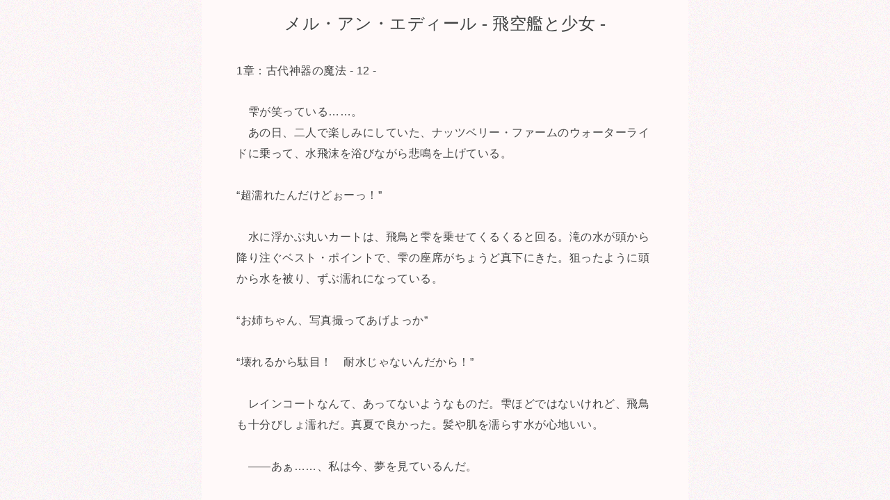

--- FILE ---
content_type: text/html; charset=UTF-8
request_url: https://sea-shell.pink/detail.php?c=meru&p=1_12
body_size: 4341
content:

<!DOCTYPE HTML>
<html>
<head>
    <title>メル・アン・エディール - 飛空艦と少女 -｜1_12</title>
    <meta name="viewport" content="initial-scale=1">
    <link rel="shortcut icon" type="image/x-icon" href="/favicon.ico">
    <meta http-equiv="content-type" content="text/html; charset=utf-8" />
    <meta name="WWWC" content="2016/12/03 19:00" />
    <meta name="description" content="オリジナル小説を掲載する月宮永遠の個人サイトです。お話の傾向は、美形×平凡の溺愛を基本とした、異世界恋愛ファンタジーが多いです。" />
    <meta name="keywords" content="オリジナル小説,異世界トリップ,シェル・ピンク,shell.pink,月宮永遠,つきみやとわ" />
    <meta property="og:locale" content="ja_JP">
    <meta property="og:site_name" content="シェル・ピンク">
    <meta property="og:description" content="オリジナル小説を掲載する月宮永遠の個人サイトです。お話の傾向は、美形×平凡の溺愛を基本とした、異世界恋愛ファンタジーが多いです。">
    <meta property="og:title" content="シェル・ピンク">
    <meta property="og:type" content="website">
    <meta property="og:url" content="https://sea-shell.pink/">
    <meta property="og:image" content="https://sea-shell.pink/img/banner/sea-shell-pink-banner.gif">

    <link rel="stylesheet" href="https://use.fontawesome.com/releases/v5.3.1/css/all.css" integrity="sha384-mzrmE5qonljUremFsqc01SB46JvROS7bZs3IO2EmfFsd15uHvIt+Y8vEf7N7fWAU" crossorigin="anonymous">
<script src="https://ajax.googleapis.com/ajax/libs/jquery/3.3.1/jquery.min.js"></script>
<script src="/js/common.js?1618638009"></script>

<script src="/js/lazyload.js"></script>
<script src="/js/slick.js"></script>
<link rel="stylesheet" type="text/css" href="/css/slick.css">

<script>
    jQuery(function($) {
        $('.lazy').lazyload();
    });
</script>

<script type="text/javascript" src="//cdn.jsdelivr.net/npm/slick-carousel@1.9/slick/slick.min.js"></script>
<link rel="stylesheet" type="text/css" href="//cdn.jsdelivr.net/npm/slick-carousel@1.8.1/slick/slick.css"/>
<link rel="stylesheet" type="text/css" href="//kenwheeler.github.io/slick/slick/slick-theme.css"/>

<script type="text/javascript" src="/js/jquery.fancybox.min.js"></script>
<link rel="stylesheet" type="text/css" href="/css/jquery.fancybox.css">


<link rel="stylesheet" type="text/css" media="all" href="/css/style.css?1747483916"/>


<script>
    $('[data-fancybox]').fancybox();
</script>


<!-- 旧GA:ユニヴァーサルタグ -->
<script>
(function(i,s,o,g,r,a,m){i['GoogleAnalyticsObject']=r;i[r]=i[r]||function(){
(i[r].q=i[r].q||[]).push(arguments)},i[r].l=1*new Date();a=s.createElement(o),
m=s.getElementsByTagName(o)[0];a.async=1;a.src=g;m.parentNode.insertBefore(a,m)
})(window,document,'script','https://www.google-analytics.com/analytics.js','ga');

ga('create', 'UA-56622388-3', 'auto');
ga('send', 'pageview');
</script>

<!-- Google Tag Manager -->
<script>(function(w,d,s,l,i){w[l]=w[l]||[];w[l].push({'gtm.start':
new Date().getTime(),event:'gtm.js'});var f=d.getElementsByTagName(s)[0],
j=d.createElement(s),dl=l!='dataLayer'?'&l='+l:'';j.async=true;j.src=
'https://www.googletagmanager.com/gtm.js?id='+i+dl;f.parentNode.insertBefore(j,f);
})(window,document,'script','dataLayer','GTM-WZM2RS2');</script>
<!-- End Google Tag Manager -->    <link rel="stylesheet" href="/css/txt.css">
</head>
<body>

<div class="container">
    <div id="main">

        <p class="title">メル・アン・エディール - 飛空艦と少女 -</p>
        <p class="subtitle">1章：古代神器の魔法 - 12 -</p>
        
        <!-- ============ ▼ write start ============ -->
        <div class="main-text">


        　雫が笑っている……。<br>
　あの日、二人で楽しみにしていた、ナッツベリー・ファームのウォーターライドに乗って、水飛沫を浴びながら悲鳴を上げている。<br>
<br>
“超濡れたんだけどぉーっ！”<br>
<br>
　水に浮かぶ丸いカートは、飛鳥と雫を乗せてくるくると回る。滝の水が頭から降り注ぐベスト・ポイントで、雫の座席がちょうど真下にきた。狙ったように頭から水を被り、ずぶ濡れになっている。<br>
<br>
“お姉ちゃん、写真撮ってあげよっか”<br>
<br>
“壊れるから駄目！　耐水じゃないんだから！”<br>
<br>
　レインコートなんて、あってないようなものだ。雫ほどではないけれど、飛鳥も十分びしょ濡れだ。真夏で良かった。髪や肌を濡らす水が心地いい。<br>
<br>
　――あぁ……、私は今、夢を見ているんだ。<br>
<br>
　これが夢だと判る。現実に、雫がいるわけがない。雫は、あの日あの事故で、死んでしまったのだから……。<br>
　夢の中で会いに来てくれた。一緒に乗ろうって、約束していたから――。<br>
<br>
“靴脱いでおけば良かったー、びしょびしょだよ”<br>
<br>
“私サンダルだから平気ー”<br>
<br>
　雫が勝ち誇ったように笑う。飛鳥も笑っている。夢だと判っていても、楽しくて仕方がない。いつまでも水飛沫を浴びていたいのに、終わりが近づいている。<br>
<br>
“もう一回乗ろうよ！”<br>
<br>
　雫が笑う。大賛成だ。何度でも乗りたい。ずっと乗っていたい。けれど、とうとうスタート地点に着いて、カートから降りた。<br>
　スニーカーはびしょ濡れで、歩く度にカエルの潰れたような音が聞こえる。飛鳥の無様な恰好を見て、雫が笑っている。外で待っていた両親が手を振ると、雫は駆けだした――。<br>
<br>
“濡れたー”<br>
<br>
“待ってよ、お姉ちゃん……”<br>
<br>
<br>
<br>
<br>
　体は目覚めつつあるが、離れ難くて、微睡にしがみつくように手を伸ばした。ずっと夢を見ていたい。いつまでも……。<br>
<br>
「ン……」<br>
<br>
　はだけたシーツを、体の上に掛け直された。少し肌寒かったので、ちょうどいい……。優しい手つきで頬にかかる髪を払われる。微睡から目覚めた飛鳥は、ルーシーの青い瞳を見て固まった。<br>
<br>
「――っ」<br>
<br>
『****、アスカ』<br>
<br>
“起きた？”<br>
<br>
「ルーシー……」<br>
<br>
　ルーシーはベッドに腰掛けて、飛鳥の髪を撫でている。<br>
　脳が覚醒すると共に、とてつもない落胆に襲われた。あれは夢で、これが現実……、逆なら良かった。これが夢で、さっきまで見ていた、幸せな世界が現実だったら、どんなに……。<br>
　胸が痛い……。<br>
　あっという間に視界が潤んだ。顔を背けた途端に、涙が頬を伝う。背けた頬に、ルーシーの視線を感じた。今は見ないで欲しい。背を向けて手で顔を隠したら、頭を撫でられた。<br>
<br>
『*******……』<br>
<br>
　思考を読むまでもなく、慰めを口にしていることは判る。けれど、その優しさは全てまやかしだ。<br>
　緩慢な動作で起き上がると、ボサボサになっているだろう髪を手櫛で梳いた。寝起きを見られるのは、かなり恥ずかしい。<br>
　いくら子供と思っているからって、寝起きに会いに来ないで欲しい。パジャマ姿だし、ブラもつけていないのに……。厚い生地だから透けてはいないけれど、意識したら急に恥ずかしくなってきた。<br>
<br>
『******……』<br>
<br>
“どうして泣いた？　夢？”<br>
<br>
「お早うございます……」<br>
<br>
　寝起きの顔を見られたくなくて、俯いたままお辞儀したら、大きな手で優しく頭を撫でられた。<br>
<br>
“大丈夫？”<br>
<br>
　居心地が悪くて仕方ない。視線を泳がせていると、額に掠めるようなキスをされた。<br>
<br>
「ちょっと！」<br>
<br>
　飛鳥の思考は完全に停止した。ドキドキし過ぎて、口から心臓が飛び出しそうだ。額を押さえる飛鳥を、ルーシーは優しい眼差しで見つめている。<br>
<br>
『**********』<br>
<br>
“案内したいが、平気？　様子を見るか……”<br>
<br>
　どうやら艦内を案内してくれるらしい。頷きそうになるのを堪えていると、ルーシーは飛鳥の頭を軽く撫でて、ベッドから立ち上がった。<br>
<br>
「ルーシー？」<br>
<br>
『アスカ、******』<br>
<br>
　ルーシーは、眩しい笑顔で「また来る」といった意味合いの言葉を口にすると、今度こそ颯爽と部屋を出て行った。<br>
　では今は、何しに来たのだろう。<br>
　まさか、お早うのキスをする為だけに……。……。飛鳥は顔を赤らめて、シーツに視線を落とした。<br>
        </div>
    </div><!-- /#main -->
    <div class="page-navi">
  <ul>
    <li>
          <a rel="prev" href="/detail.php?c=meru&p=1_11"><i class="fas fa-angle-double-left mr10"></i>prev</a>
        </li>
    <li>
      <a href="/txt/meru/index.php">index</a>
    </li>
    <li>
          <a rel="next" href="/detail.php?c=meru&p=1_13">next<i class="fas fa-angle-double-right ml10"></i></a>
        </li>
  </ul>
</div></div><!-- /.container -->

<section id="footer">
    <div class="footer-copy">
        <p>&copy 2014 - 2026 シェル・ピンク -月宮永遠-. All Rights Reserved.</p>
        <p>※当サイトの全コンテンツ（文章・画像）の著作権は管理人にあります。第三者による無断転用転載を禁止しております。</p>
    </div>
</section>

</body>
</html>

--- FILE ---
content_type: text/css
request_url: https://sea-shell.pink/css/style.css?1747483916
body_size: 8427
content:
@charset"utf-8";

/*###########################################################################################*/
/* reset */
/*###########################################################################################*/
/*
html5doctor.com Reset Stylesheet
v1.6.1
Last Updated: 2010-09-17
Author: Richard Clark - http://richclarkdesign.com
Twitter: @rich_clark
*/
html, body, div, span, object, iframe,
h1, h2, h3, h4, h5, h6, p, blockquote, pre,
abbr, address, cite, code,
del, dfn, em, img, ins, kbd, q, samp,
small, strong, sub, sup, var,
b, i,
dl, dt, dd, ol, ul, li,
fieldset, form, label, legend,
table, caption, tbody, tfoot, thead, tr, th, td,
article, aside, canvas, details, figcaption, figure,
footer, header, hgroup, menu, nav, section, summary,
time, mark, audio, video {
	background: transparent;
	border: 0;
	font-size: 100%;
	font-weight: normal;
	margin: 0;
	padding: 0;
	outline: 0;
	vertical-align: baseline;
}

body {
	line-height: 1;
}

article,aside,details,figcaption,figure,
footer,header,hgroup,menu,nav,section {
	display: block;
}

nav ul {
	list-style: none;
}

a {
	background: transparent;
	font-size: 100%;
	margin: 0;
	padding: 0;
	vertical-align: baseline;
}

/* change colours to suit your needs */
table {
	border-collapse: collapse;
	border-spacing:0;
}

/* custom reset */
*,
*::before,
*::after {
	box-sizing: border-box;
}

ul,
ol {
	list-style: none;
}

/*###########################################################################################*/
/* MEDIA QUERY FORMAT */
/*###########################################################################################*/
.tb { display: none; }
.pc { display: none; }
.sp { display: block; }

@media screen and (min-width:768px){
	/* 幅768px以上に適用されるCSS（タブレットサイズ以上）*/

	.sp { display: none;  }
	.tb { display: block; }
}

@media screen and (min-width:992px){
	/* 幅992px以上に適用されるCSS（PCサイズ以上） */

	.tb { display: none; }
	.pc { display: block; }
}


/*###########################################################################################*/
/* レイアウトベース */
/*###########################################################################################*/
html {
	font-size: 62.5%;
	/* sets the root font to 10px */
}

body {
	color: #505050;
	font-size: 1.3rem;
	/* default font to 14px */
	font-family: 游ゴシック体, "Yu Gothic", YuGothic, "ヒラギノ角ゴシック Pro", "Hiragino Kaku Gothic Pro", メイリオ, Meiryo, Osaka, "ＭＳ Ｐゴシック", "MS PGothic", sans-serif;
	font-weight: normal;
	letter-spacing: 0.05rem;
	line-height: 1.6;
	margin: 0px;
	padding: 0px;
}

.wrapper {
	min-height: 100%;
	overflow-y: hidden;
	position: relative;
}

main {
	position: relative;
}

.f-mincho {
	font-family: "游明朝", YuMincho, "ヒラギノ明朝 ProN W3", "Hiragino Mincho ProN", "HG明朝E", "ＭＳ Ｐ明朝", "ＭＳ 明朝", serif;
}

.f-bold{
	font-weight: bold;
}

.f-line {
	text-decoration: underline;
}

html body .f-no-line {
	text-decoration: none;
}

.section{
	padding: 5rem 0;
}

.section-header{
	margin-top: 60px;
	padding: 5rem 0;
}

.inner{
	margin: 0 auto;
	padding: 0 4%;
}

.inner-small{
	margin: 0 auto;
	padding: 0 4%;
}

@media screen and (min-width:768px){
	/* 幅768px以上に適用されるCSS（タブレットサイズ以上）*/

	.inner-small {
		padding: 0;
		width: 540px;
	}
}

@media screen and (min-width:992px){
	/* 幅992px以上に適用されるCSS（PCサイズ以上） */

	.section{
		padding: 8rem 0;
	}

	.section-header{
		margin-top: 70px;
		padding: 8rem 0;
	}

	.inner {
		max-width: 1000px;
		padding: 0;
	}

}

/*###########################################################################################*/
/* 共通 */
/*###########################################################################################*/
img {
	max-width: 100%;
	height: auto;
}

a:link,
a:visited,
a:hover,
a:active{
	color: #505050;
	outline: none;
	text-decoration: none;
}

a.underline,
a.white-line{
	color: #00306d;
	border-bottom: 1px dotted #00306d;
	text-decoration: none;    
}

a.white-line{
	color: #fff;
	border-color: #fff;
}

/* 見出し */

.headline{
	font-size: 1.8rem;
	line-height: 1.8;
	letter-spacing: 0.1rem;
}

@media screen and (min-width:992px) {
	/* 幅992px以上に適用されるCSS（PCサイズ以上） */

	.headline{
		font-size: 2.4rem;
	}
}

@media screen and (min-width:992px) {
	/* 幅992px以上に適用されるCSS（PCサイズ以上） */

	/* ホバーアニメーション */

	.anime-line,
	.anime-line-white {
		position: relative;
		display: inline-block;
		text-decoration: none;
	}

	.anime-line:before,
	.anime-line-white:before {
		background: #505050;
		bottom: -1px;
		content: "";
		height: 1px;
		opacity: 0.8;
		position: absolute;
		transform: scale(0, 1);
		transform-origin: right;
		transition: transform 0.4s ease;
		width: 100%;
	}

	.anime-line:hover:before,
	.anime-line-white:hover:before {
		transform-origin: left;
		transform: scale(1, 1);
	}

	.anime-line-white:before {
		background: #fff;
	}
}

.object-fit-img{
    object-fit: cover;
}

.a-center{
	text-align: center;
}

.a-left{
	text-align: left;
}

.a-right{
	text-align: right;
}

.va-bottom{
	vertical-align: bottom;
}

.bold { font-weight: bold; }
.cf { *zoom: 1; }
.cf:before, .cf:after {
	content: " ";
	display: table;
}
.cf:after { clear: both; }

.color-red{ color: red; }
.color-white{ color: #FFF; }
.color-pink{ color: #e56a7e; }

.bg-shell-pink{ background: #f96482; }
.bg-powder-pink{ background: #fff4f4; }
.bg-powder-pink-grunge{
    background: url(/img/grunge.png) repeat 0 0, #f7f0ea;
}
.bg-shell-pink-border{
    background-color: #f96482;
    background-image:
	repeating-linear-gradient(-45deg,#f96c88, #f96c88 7px,transparent 0, transparent 14px);
}

.pink-shadow{
    color: #e56a7e;
    text-shadow:
            1px 1px 1px #fff, -1px -1px 1px #fff,
           -1px 1px 1px #fff,  1px -1px 1px #fff,
            1px 0px 1px #fff, -1px -0px 1px #fff,
            0px 1px 1px #fff,  0px -1px 1px #fff;
}
.black-shadow{
    color: #fff;
    text-shadow:
            1px 1px 1px #505050, -1px -1px 1px #505050,
           -1px 1px 1px #505050,  1px -1px 1px #505050,
            1px 0px 1px #505050, -1px -0px 1px #505050,
            0px 1px 1px #505050,  0px -1px 1px #505050;
}
a.black-shadow{
    color: #fff;
}
a.black-shadow:hover{
    opacity: 0.6;
}

/* for tl */
.bg-cream{ background: #f7eeed; }
.bg-cream-grunge{ background:url(/img/grunge.png) repeat 0 0, #f7f0ea; }


/* letter-spacing */

.ls-1{
	letter-spacing: 0.1rem;
}

@media (max-width: 991px) {
	/* 幅991px以下に適用されるCSS（SP・TB） */
	.ls-sm-1 {
		letter-spacing: 0.1rem;
	}
}

@media (min-width: 992px) {
	/* 幅992px以上に適用されるCSS（PCサイズ以上） */
	.ls-lg-1 {
		letter-spacing: 0.1rem;
	}
}


/* line-height */

.lh-10{
	line-height: 1;
}

.lh-16{
	line-height: 1.6;
}

.lh-18{
	line-height: 1.8;
}

.lh-20{
	line-height: 2;
}

.lh-22{
	line-height: 2.2;
}

@media (max-width: 991px) {
	/* 幅991px以下に適用されるCSS（SP・TB） */
	.lh-sm-10 {
		line-height: 1;
	}
	
	.lh-sm-12 {
		line-height: 1.2;
	}
	
	.lh-sm-14 {
		line-height: 1.4;
	}

	.lh-sm-16 {
		line-height: 1.6;
	}

	.lh-sm-18 {
		line-height: 1.8;
	}

	.lh-sm-20 {
		line-height: 2;
	}

	.lh-sm-22 {
		line-height: 2.2;
	}
}

@media (min-width: 992px) {
	/* 幅992px以上に適用されるCSS（PCサイズ以上） */

	.lh-lg-10 {
		line-height: 1;
	}
	
	.lh-lg-12 {
		line-height: 1.2;
	}
	
	.lh-lg-14 {
		line-height: 1.4;
	}

	.lh-lg-16 {
		line-height: 1.6;
	}

	.lh-lg-18 {
		line-height: 1.8;
	}

	.lh-lg-20 {
		line-height: 2;
	}

	.lh-lg-22 {
		line-height: 2.2;
	}
}

/* font */

.f-white{
	color: #fff;
}

.text-12{
	font-size: 1.2rem;
}

@media (max-width: 991px) {
	/* 幅991px以下に適用されるCSS（SP・TB） */

	.text-sm-10{
		font-size: 1rem;
	}

	.text-sm-11{
		font-size: 1.1rem;
	}

	.text-sm-12{
		font-size: 1.2rem;
	}

	.text-sm-13{
		font-size: 1.3rem;
	}

	.text-sm-14{
		font-size: 1.4rem;
	}

	.text-sm-15{
		font-size: 1.5rem;
	}

	.text-sm-16{
		font-size: 1.6rem;
	}

	.text-sm-18{
		font-size: 1.8rem;
	}

	.text-sm-19{
		font-size: 1.9rem;
	}

	.text-sm-20{
		font-size: 2rem;
	}
}

@media screen and (min-width:768px) and (max-width:991px){
	/* 幅768px以上 - 991以下に適用されるCSS（タブレット）*/

	.text-tb-10{
		font-size: 1.0rem;
	}

}


@media (min-width: 992px) {
	/* 幅992px以上に適用されるCSS（PCサイズ以上） */

	.text-lg-10{
		font-size: 1.0rem;
	}
	
	.text-lg-11{
		font-size: 1.1rem;
	}
	
	.text-lg-12{
		font-size: 1.2rem;
	}
	
	.text-lg-13{
		font-size: 1.3rem;
	}
	
	.text-lg-14{
		font-size: 1.4rem;
	}

	.text-lg-15{
		font-size: 1.5rem;
	}


	.text-lg-16{
		font-size: 1.6rem;
	}

	.text-lg-20{
		font-size: 2rem;
	}
}

/*###########################################################################################*/
/* margine */
/*###########################################################################################*/

.m10 { margin: 0.8rem; }
.m20 { margin: 1.6rem; }
.m30 { margin: 2.4rem; }
.m40 { margin: 3.2rem; }
.m50 { margin: 4rem; }
.m60 { margin: 4.8rem; }
.m70 { margin: 5.6rem; }
.m80 { margin: 6.4rem; }
.m90 { margin: 7.2rem; }
.m100 { margin: 8rem; }
.mb10 { margin-bottom: 0.8rem; }
.mb20 { margin-bottom: 1.6rem; }
.mb30 { margin-bottom: 2.4rem; }
.mb40 { margin-bottom: 3.2rem; }
.mb50 { margin-bottom: 4rem; }
.mb60 { margin-bottom: 4.8rem; }
.mb70 { margin-bottom: 5.6rem; }
.mb80 { margin-bottom: 6.4rem; }
.mb90 { margin-bottom: 7.2rem; }
.mb100 { margin-bottom: 8rem; }
.mt10 { margin-top: 0.8rem; }
.mt20 { margin-top: 1.6rem; }
.mt30 { margin-top: 2.4rem; }
.mt40 { margin-top: 3.2rem; }
.mt50 { margin-top: 4rem; }
.mt60 { margin-top: 4.8rem; }
.mt70 { margin-top: 5.6rem; }
.mt80 { margin-top: 6.4rem; }
.mt90 { margin-top: 7.2rem; }
.mt100 { margin-top: 8rem; }
.ml10 { margin-left: 0.8rem; }
.ml20 { margin-left: 1.6rem; }
.ml30 { margin-left: 2.4rem; }
.ml40 { margin-left: 3.2rem; }
.ml50 { margin-left: 4rem; }
.ml60 { margin-left: 4.8rem; }
.ml70 { margin-left: 5.6rem; }
.ml80 { margin-left: 6.4rem; }
.ml90 { margin-left: 7.2rem; }
.ml100 { margin-left: 8rem; }
.mr10 { margin-right: 0.8rem; }
.mr20 { margin-right: 1.6rem; }
.mr30 { margin-right: 2.4rem; }
.mr40 { margin-right: 3.2rem; }
.mr50 { margin-right: 4rem; }
.mr60 { margin-right: 4.8rem; }
.mr70 { margin-right: 5.6rem; }
.mr80 { margin-right: 6.4rem; }
.mr90 { margin-right: 7.2rem; }
.mr100 { margin-right: 8rem; }

@media screen and (min-width:992px){
	/* 幅992px以上に適用されるCSS（PCサイズ以上） */

	.m0 { margin: 0; }
	.m10 { margin: 1rem; }
	.m20 { margin: 2rem; }
	.m30 { margin: 3rem; }
	.m40 { margin: 4rem; }
	.m50 { margin: 5rem; }
	.m60 { margin: 6rem; }
	.m70 { margin: 7rem; }
	.m80 { margin: 8rem; }
	.m90 { margin: 9rem; }
	.m100 { margin: 10rem; }
	.mb0 { margin: 0; }
	.mb5 { margin-bottom: 0.5rem; }
	.mb10 { margin-bottom: 1rem; }
	.mb20 { margin-bottom: 2rem; }
	.mb30 { margin-bottom: 3rem; }
	.mb40 { margin-bottom: 4rem; }
	.mb50 { margin-bottom: 5rem }
	.mb60 { margin-bottom: 6rem; }
	.mb70 { margin-bottom: 7rem; }
	.mb80 { margin-bottom: 8rem; }
	.mb90 { margin-bottom: 9rem; }
	.mb100 { margin-bottom: 10rem; }
	.mt0 { margin-top: 0; }
	.mt5 { margin-top: 0.5rem; }
	.mt10 { margin-top: 1rem; }
	.mt20 { margin-top: 2rem; }
	.mt30 { margin-top: 3rem; }
	.mt40 { margin-top: 4rem; }
	.mt50 { margin-top: 5rem; }
	.mt60 { margin-top: 6rem; }
	.mt70 { margin-top: 7rem; }
	.mt80 { margin-top: 8rem; }
	.mt90 { margin-top: 9rem; }
	.mt100 { margin-top: 10rem; }
	.ml0 { margin-left: 0; }
	.ml5 { margin-left: 0.5rem; }
	.ml10 { margin-left: 1rem; }
	.ml20 { margin-left: 2rem; }
	.ml30 { margin-left: 3rem; }
	.ml40 { margin-left: 4rem; }
	.ml50 { margin-left: 5rem; }
	.ml60 { margin-left: 6rem; }
	.ml70 { margin-left: 7rem; }
	.ml80 { margin-left: 8rem; }
	.ml90 { margin-left: 9rem; }
	.ml100 { margin-left: 10rem; }
	.mr0 { margin-right: 0; }
	.mr5 { margin-right: 0.5rem; }
	.mr10 { margin-right: 1rem; }
	.mr20 { margin-right: 2rem; }
	.mr30 { margin-right: 3rem; }
	.mr40 { margin-right: 4rem; }
	.mr50 { margin-right: 5rem; }
	.mr60 { margin-right: 6rem; }
	.mr70 { margin-right: 7rem; }
	.mr80 { margin-right: 8rem; }
	.mr90 { margin-right: 9rem; }
	.mr100 { margin-right: 10rem; }
}

@media only screen and (min-width: 640px) and (max-width: 979px) {
	/*タブレット*/

	img.w100 { width: 100%; }
	.m10 { margin: 1.02vw; }
	.m20 { margin: 2.04vw; }
	.m30 { margin: 3.06vw; }
	.m40 { margin: 4.08vw; }
	.m50 { margin: 5.1vw; }
	.m60 { margin: 6.12vw; }
	.m70 { margin: 7.14vw; }
	.m80 { margin: 8.16vw; }
	.m90 { margin: 9.18vw; }
	.m100 { margin: 10.2vw; }
	.mb10 { margin-bottom: 1.02vw; }
	.mb20 { margin-bottom: 2.04vw; }
	.mb30 { margin-bottom: 3.06vw; }
	.mb40 { margin-bottom: 4.08vw; }
	.mb50 { margin-bottom: 5.1vw; }
	.mb60 { margin-bottom: 6.12vw; }
	.mb70 { margin-bottom: 7.14vw; }
	.mb80 { margin-bottom: 8.16vw; }
	.mb90 { margin-bottom: 91.8vw; }
	.mb100 { margin-bottom: 10.2vw; }
	.mt10 { margin-top: 1.02vw; }
	.mt20 { margin-top: 2.04vw; }
	.mt30 { margin-top: 3.06vw; }
	.mt40 { margin-top: 4.08vw; }
	.mt50 { margin-top: 5.1vw; }
	.mt60 { margin-top: 6.12vw; }
	.mt70 { margin-top: 7.14vw; }
	.mt80 { margin-top: 8.16vw; }
	.mt90 { margin-top: 9.18vw; }
	.mt100 { margin-top: 10.2vw; }
	.ml10 { margin-left: 1.02vw; }
	.ml20 { margin-left: 2.04vw; }
	.ml30 { margin-left: 3.06vw; }
	.ml40 { margin-left: 4.08vw; }
	.ml50 { margin-left: 5.1vw; }
	.ml60 { margin-left: 6.12vw; }
	.ml70 { margin-left: 7.14vw; }
	.ml80 { margin-left: 8.16vw; }
	.ml90 { margin-left: 9.18vw; }
	.ml100 { margin-left: 10.2vw; }
	.mr10 { margin-right: 1.02vw; }
	.mr20 { margin-right: 2.04vw; }
	.mr30 { margin-right: 3.06vw; }
	.mr40 { margin-right: 4.08vw; }
	.mr50 { margin-right: 5.1vw; }
	.mr60 { margin-right: 6.12vw; }
	.mr70 { margin-right: 7.14vw; }
	.mr80 { margin-right: 8.16vw; }
	.mr90 { margin-right: 9.18vw; }
	.mr100 { margin-right: 10.2vw; }
}


/*###########################################################################################*/
/* Animation */
/*###########################################################################################*/
.fade-animation {
	position: relative;
	transform: translate3d(0, 60px, 0);
	transition: transform 1.5s cubic-bezier(0.165, 0.84, 0.44, 1), opacity 1.5s cubic-bezier(0.165, 0.84, 0.44, 1);
	opacity: 0;
}

.fade-animation.is-anime {
	 transform: translate3d(0, 0, 0);
	 opacity: 1;
 }

.slidefade-animation {
	position: relative;
	transform: translate3d(-60px, 0, 0);
	transition: transform 1.5s cubic-bezier(0.165, 0.84, 0.44, 1), opacity 1.5s cubic-bezier(0.165, 0.84, 0.44, 1);
	opacity: 0;
}

.slidefade-animation.is-anime {
	transform: translate3d(0, 0, 0);
	opacity: 1;
}

.fade-animation.active {
	transform: translate3d(0, 0, 0);
	opacity: 1;
}

.opacity-animation {
	opacity: 0;
	transition: opacity 0.8s ease-in-out;
}

.opacity-animation.active,
.opacity-animation.is-anime {
	opacity: 1;
}

.slide-animation {
	transform: translate3d(-100.5%, 0, 0);
	transition: transform 1s cubic-bezier(0.215, 0.61, 0.355, 1);
}

.slide-animation:before {
	content: '';
	display: block;
	position: absolute;
	top: 0;
	right: 0;
	bottom: 0;
	left: 0;
	z-index: 2;
	background-color: #000;
	transform-origin: right;
	transition: transform 0.85s cubic-bezier(0.215, 0.61, 0.355, 1) 0.5s;
}

.slide-animation.active,
.slide-animation.is-anime {
	transform: translate3d(0, 0, 0);
}

.slide-animation.active:before,
.slide-animation.is-anime:before {
	transform: translate3d(0, 0, 0) scale(0, 1);
}


/*###########################################################################################*/
/* button */
/*###########################################################################################*/

.btn-wrap{
	align-items: center;
	display: flex;
	justify-content: center;
}
.btn{
	display: flex;
	position: relative;
	align-items: center;
	justify-content: center;
	border: none;
	background: #f96482;
	color: #FFF;
    padding: 1.2rem 0;
    border-radius: 5rem;
    width: 200px;
}
.btn:after{
	content: "";
    position: absolute;
    background: url(/img/icon/icon_arrow_next.png) no-repeat 50%;
    right: 0.8rem;
    width: 0.8rem;
    height: 1rem;
}
a.btn{
	cursor: pointer;
}

@media screen and (min-width:992px){
	/* 幅992px以上に適用されるCSS（PCサイズ以上） */

	.btn{
		width:200px;
	}
}

button.btn{
	display: block;
}

a.btn{
	color: #FFF;
}

.btn:not(.disabled):hover{
	background: #ea4f6e;
}

.btn.disabled{
	background: #ddd !important;
}


/*----------------------------------------------------------------
Grobal menu
----------------------------------------------------------------*/
.header {
	position: fixed;
	width: 100%;
	z-index: 9999;
}

.header a {
	color: #fff;
	font-family: imperial-urw, sans-serif;
	letter-spacing: 1px;
}

.header-nav-sp {
	opacity: 0;
}

.header-nav-sp.fixed {
	opacity: 1;
}

.header-nav-sp .wrap {
	background: #fff;
	display: flex;
	height: 60px;
	position: fixed;
	top: 0;
	transition: opacity 0.8s ease, transform 0.5s;
	width: 100%;
	z-index: 11;
}

.header-nav-sp .header-logo {
	padding: 0 0 0 1rem;
}
.header-logo .header-logo-img {
	width: 160px;
	margin-top: 1.2rem;
}
.header-logo .header-star-img {
	width: 35px;
	vertical-align: top;
}

@media screen and (max-width: 896px) and (orientation: landscape) {
	/* スマホ横のみ */

	.header-logo .header-logo-img{
		width: 180px;
	}
}

.header-nav-sp .header-btn {
	align-items: center;
	cursor: pointer;
	display: none;
	flex-direction: column;
	height: 60px;
	justify-content: center;
	position: fixed;
	right: 0;
	top: 0;
	transition: opacity 0.8s, transform 0.5s;
	width: 60px;
	z-index: 14;
}

.header-nav-sp .header-btn.is-shown {
	display: flex;
}

.header-nav-sp .header-btn .header-btn-bar-hum {
    background-color: #f96482;
    display: block;
    height: 2px;
    margin-bottom: 5px;
    position: relative;
    top: 0;
    transition: all 0.3s ease;
    width: 18px;
}

.header-nav-sp .header-btn.active .header-btn-bar-hum {
	background-color: #fff;
}
.header-nav-sp .header-btn.active.pink .header-btn-bar-hum {
	background-color: #f96482;
}

.header-nav-sp .header-btn .header-btn-bar-hum:last-child {
	margin-bottom: 0;
}

.header-nav-sp .header-btn.active .header-btn-bar-hum:nth-child(1) {
	top: 6px;
	transform: rotate(45deg);
}

.header-nav-sp .header-btn.active .header-btn-bar-hum:nth-child(2) {
	opacity: 0;
}

.header-nav-sp .header-btn.active .header-btn-bar-hum:nth-child(3) {
	top: -8px;
	transform: rotate(-45deg);
}

.header-nav-sp .header-btn .header-btn-bar-txt {
	bottom: 9px;
	color: #fff;
	font-size: 0.8rem;
	left: 50%;
	letter-spacing: 1px;
	position: absolute;
	transform: translateX(-50%);
}

@media screen and (min-width:768px) {
	/* 幅768px以上に適用されるCSS（タブレットサイズ以上）*/

	.header-nav-sp .header-btn .header-btn-bar-txt {
		font-size: 0.5rem;
	}
}

/* ハンバーガーメニューのリスト */

.header-nav {
	box-sizing: border-box;
	background-color: rgb(249 100 130 / 95%);
	height: 100%;
	transform: translate3d(-100%, 0, 0);
	transform-origin: left;
	transition: opacity 0.7s ease 0s, transform 0.7s cubic-bezier(0.45, 0.05, 0.14, 0.99) 0s;
	opacity: 0;
	overflow-y: scroll;
	pointer-events: none;
	position: fixed;
	width: 100%;
	z-index: 13;
}

.header-nav.is-active {
	min-height: 100vh;
	opacity: 1;
	transform: translate3d(0, 0, 0);
	pointer-events: auto;
}

.header-nav .header-nav-list {
	padding-top: 8rem;
	width: 100%;
}

.header-nav .header-nav-list .header-nav-item {
	color: #fff;
	border-bottom: 1px solid #ff7a95;
	margin: auto;
	position: relative;
	text-align: left;
}

.header-nav .header-nav-list .header-nav-item:last-child{
	border-bottom: 0;
}

.header-nav .header-nav-list .header-nav-item.about-company {
	padding: 0 7%;
}

.header-nav-btn {
	display: block;
	padding: 16px 7%;
}

.header-nav .header-nav-list .header-nav-item .header-nav-btn-ac {
	cursor: pointer;
	position: relative;
}

.header-nav .header-nav-list .header-nav-item .header-nav-btn-ac::before,
.header-nav .header-nav-list .header-nav-item .header-nav-btn-ac::after {
	background-color: #fff;
	bottom: 0;
	content: '';
	height: 1.5px;
	margin: auto;
	position: absolute;
	right: 4%;
	top: 0;
	transition: transform 0.3s ease;
	width: 12px;
}

.header-nav .header-nav-list .header-nav-item .header-nav-btn-ac::after {
	transform: rotate(90deg);
}

.header-nav .header-nav-list .header-nav-item .header-nav-btn-ac.active::before {
	opacity: 0;
}

.header-nav .header-nav-list .header-nav-item .header-nav-btn-ac.active::after {
	transform: rotate(180deg);
}

.header-nav .header-nav-list .header-nav-item .header-nav-btn-ac .header-nav-btn {
	display: inline-block;
	position: relative;
}

.header-nav .header-nav-list .header-nav-item .header-nav-btn-ac .header-nav-btn span {
	display: inline-block;
	position: relative;
}

.header-nav .header-nav-list .header-nav-item .header-nav-btn-ac .header-nav-btn span:before {
	background: #c8c8c8;
	bottom: -6px;
	content: '';
	height: 2px;
	opacity: 0.8;
	position: absolute;
	transform: translate3d(0, 0, 0) scale(0, 1);
	transform-origin: right;
	transition: transform 0.4s ease;
	width: 100%;
}

.header-nav .header-nav-list .header-nav-item .header-nav-btn-logo{
	margin: 30px 0;
}

.header-nav .header-nav-list .header-nav-item .header-nav-btn-tel{
	margin-bottom: 30px;
}

.header-nav .header-nav-list .header-nav-item .header-nav-item-company-txt{
	line-height: 1.6;
}


/* ハンバーガーメニューのサブリスト */

.header-nav-sub-list {
	display: none;
	margin-bottom: 30px;
	margin-top: 10px;
	position: relative;
	z-index: 10;
}

.header-nav-sub-list.active {
	display: block;
}

.header-nav-sub-item {
	opacity: 0;
	transform: translate3d(18px, 0, 0);
	transition: opacity 0.5s ease 0.1s, transform 0.5s ease 0.1s;
}

.header-nav-btn-ac.active + .header-nav-sub-list .header-nav-sub-item {
	opacity: 1;
	transform: translate3d(0, 0, 0);
}

.header-nav-sub-item .header-nav-sub-btn {
	display: block;
	font-size: 1.3rem;
	padding: 10px 7% 10px 7%;
	position: relative;
}

.header-nav-sub-item:last-child {
	margin-bottom: 0;
	margin-right: 0;
}

@media screen and (max-width:320px){
	/* 幅320px以下に適用されるCSS（iphone5/SE）*/

	.header-nav-sp .header-logo {
		height: 60px;
	}

	.header-nav-sp.fixed .header-logo .header-logo-img{
		width: 220px;
	}

	.header-nav-sp .wrap{
		padding-right: 60px;
	}

	.header-nav-sp .header-btn{
		height: 60px;
		width: 60px;
	}
}

@media screen and (min-width:992px) {
	/* 幅992px以上に適用されるCSS（PCサイズ以上） */

	.header a{
		font-size: 1.1rem;
	}

	.header-nav-pc {
		position: fixed;
		display: block;
		height: 60px;
		width: 100%;
	}

	.header-nav-pc-wrap{
		display: flex;
	}

	/* TOPページ専用 */

	.header-nav-pc.animate {
		position: relative;
	}

	.header-nav-pc.fixed {
		background: #fff;
		color: #f96482;
		display: block;
		position: fixed;
		top: 0;
		opacity: 1;
	}

	.header-nav-pc.fixed a,
	.header-nav-pc.fixed .header-name {
		color: #f96482;
	}

	.header-nav-pc .header-nav-pc-list {
	}

	.header-nav-pc .header-nav-pc-list .header-nav-pc-item {
		display: inline-block;
		vertical-align: top;
		padding: 20px;
	}

	/* サブメニュー */

	.header-nav-pc .header-nav-pc-list .header-nav-pc-item .header-nav-pc-sub-list {
		background: #f96482;
		display: none;
		position: fixed;
		text-align: left;
		top: 60px;
	}

	.header-nav-pc .header-nav-pc-sub-item a {
		color: #fff;
		font-size: 1.2rem;
		display: block;
		padding: 20px;
	}

	.header-nav-pc .header-nav-pc-sub-item:nth-child(even){
		background: #ff9baf;
	}

	.header-nav-pc .header-nav-pc-sub-item a:hover {
		background: #ea4f6e;
	}

	/* ホバーアニメーション */

	.header-nav-pc .header-nav-pc-list .header-nav-pc-item .anime-line::before{
		background: #fff;
	}    

	.header-nav-pc.fixed .header-nav-pc-list .header-nav-pc-item .anime-line::before{
		background: #f96482;
	}

	/* ロゴ */

	.header-logo{
		margin-right: auto;
	}

	.header-nav-pc .header-logo-img{
		margin: 0 0.5rem 0 1.5rem;
		padding: 10px 0;
	}
}

/* ドロワーメニューの際、スクロールを固定 */
.scroll-lock {
	overflow: hidden;
	position: fixed;
	top: 0;
	left: 0;
	right: 0;
	bottom: 0;
}

/*###########################################################################################*/
/* mainvisual */
/*###########################################################################################*/
.section-top-mainvisual {
    position: relative;
    width: 100%;
    height: 100vh;
    background: url("/img/mainvisual_S_portrait.png") center / cover;
	overflow: hidden;
}

@media screen and (min-width:992px) {
	/* 幅992px以上に適用されるCSS（PCサイズ以上） */

	.section-top-mainvisual {
	    background: url("/img/mainvisual.png") center / cover;
	}
}

.section-top-mainvisual .logo {
	z-index: 1;
}

.section-top-mainvisual .logo img {
	max-width: 180px;
}

.canvas-wrap{
    display: flex;
    justify-content: center;
    height: 100vh;
}

/* scroll-line */

.scroll-line {
    position: absolute;
    bottom: 0;
    padding: 10px 10px 110px;
    color: #fff;
    text-align: center;
    left: 0;
    right: 0;
    margin: auto;
}
.scroll-line::after {
    content: '';
    position: absolute;
    bottom: 0;
    left: 50%;
    width: 1px;
    height: 100px;
    background: #fff;
}
.scroll-line::after {
    animation: sdl 1.5s cubic-bezier(1, 0, 0, 1) infinite;
}
@keyframes sdl {
    0% {
    transform: scale(1, 0);
    transform-origin: 0 0;
    }
    50% {
    transform: scale(1, 1);
    transform-origin: 0 0;
    }
    50.1% {
    transform: scale(1, 1);
    transform-origin: 0 100%;
    }
    100% {
    transform: scale(1, 0);
    transform-origin: 0 100%;
    }
}
.scroll-line .icon_scroll{
    width: 50px;
}


@media screen and (max-width:320px){
	/* 幅320px以下に適用されるCSS（iphone5/SE）*/
}

@media screen and (min-width:992px) {
	/* 幅992px以上に適用されるCSS（PCサイズ以上） */
}


/*----------------------------------------------------------------
introduction
----------------------------------------------------------------*/
@media screen and (min-width:768px){
	/* 幅768px以上に適用されるCSS（TBサイズ以上） */

	.introduction{
		text-align: center;
	}
	.introduction .inner{
		display: flex;
		justify-content: center;
	    align-items: center;
	}
	.introduction .date{
	  float: left;
	}
	.introduction .text{
	  margin-left: 80px;
	}
}


/*----------------------------------------------------------------
	first
----------------------------------------------------------------*/
.first header{
	margin-bottom: 30px;
}
.first .first-caution{
	text-align: left;
	padding: 2rem 0;
}
.first .first-caution li{
	padding-left: 2rem; /* 1文字分の左パディング */
	text-indent: -1.1rem; /* 最初の行だけを1文字分左に */
}
.first .first-caution li:before {
	display: inline-block;
	font-family: Font Awesome\ 5 Free;
	content: '\f14a';
	color: #FFF;
	font-size: 1em;
	text-decoration: none;
	font-style: normal;
	font-weight: 600;
	margin-right: 10px;
}

@media screen and (min-width:992px){
    /* 幅992px以上に適用されるCSS（PCサイズ以上） */
    .first .inner{
        position: relative;
        width: inherit;
    }
    .first .chara.chihiro{
        position: absolute;
        left: 0;
        bottom: 0;
    }
    .first .chara.ambrose{
        position: absolute;
        right: 0;
        bottom: 0;
    }    
    .first .inner-small{
        width: 500px;
    }
}


/*----------------------------------------------------------------
record
----------------------------------------------------------------*/
.record{
    position: relative;
    width: 100%;
    height: auto;
    background: url("/img/bg_sea.png") center / cover;
}
.record .lamp{
    position: absolute;
    width: 50px;
}
.record .lamp.left{
    left: 0;
}
.record .lamp.right{
    right: 0;
}
.record .text-title{
    height: 2.8rem;
}
.record .update-history,
.record .news{
    background: rgba(255, 255, 255, 0.6);
    height: 100px;
    overflow: auto;
    padding: 10px;
	font-size: 1rem;
}

@media screen and (min-width:768px){
    /* 幅768px以上に適用されるCSS（TBサイズ以上） */

    .record .inner-small{
        position: relative;
    }
    .record .lamp{
        width: 60px;
    }
    .record .lamp.left{
        left: -60px;
    }
    .record .lamp.right{
        top: 227px;
        right: -58px;
    }
    .record .update-history,
    .record .news{
		font-size: 1.4rem;
        height: 120px;
        line-height: 2.2rem;
    }
    .record .news dt{ float: none; }
    .record .news dd{ margin: 0 0 1.4rem; }
}

/*----------------------------------------------------------------
	小説（共通パーツ。 index.php の一覧、最新小説、詳細ページで参照）
----------------------------------------------------------------*/
.novel .headline.flex{
	display: flex;
	align-items: center;
}

.novel .headline .state{
	padding: 0.2rem 0.5rem 0.1rem;
    border: 1px solid;
    font-size: 1.4rem;
}
.novel-list .headline .state{
	padding: 0.4rem 0.4rem 0.3rem;
    font-size: 1.2rem;
}

.novel .detail-wrap{
	display: flex;
	justify-content: space-between;
	flex-wrap: wrap;
}

.novel .tag{
	align-items: baseline;
	display: flex;
	flex-wrap: wrap;
	min-height: 50px;
}

.novel .tag li{
    background: #d7f4ff;
    padding: 2px 5px;
    font-size: 1.1rem;
    margin-right: 5px;
    margin-bottom: 3px;
    color: #505050;
    text-shadow: 1px 1px 0px #ffffff;
}

@media screen and (min-width:992px){
	/* 幅992px以上に適用されるCSS（PCサイズ以上） */

	.novel .detail-wrap .info{
		width: 35%;
	}
	.novel .detail-wrap .text{
		width: 62%;
	}
}

/*----------------------------------------------------------------
	最新小説
----------------------------------------------------------------*/
.novel .headline-ribon{
	vertical-align: bottom;
}

/*----------------------------------------------------------------
	小説リスト（index.php）
----------------------------------------------------------------*/
.novel-list{
    display: flex;
    justify-content: space-between;
    flex-wrap: wrap;
}
.novel-list .list-item{
    background: #fff;
    margin-bottom: 3rem;
}
.novel-list .list-item:last-child{
    margin-bottom: 0;
}
.novel-list .list-item .detail{
    padding: 2rem;
}
.novel-list .headline{
    font-size: 1.6rem;
}

.novel-list .thumbnail .object-fit-img{
    height: 200px;
}
.novel-list .thumbnail{
    position: relative;
}
.novel-list .thumbnail .ribbon{
    display: inline-block;
    position: absolute;
    top: 0;
    right: 1rem;
    margin: 0;
    padding: 1rem 0;
    z-index: 2;
    width: 40px;
    text-align: center;
    font-size: 1.2rem;
    color: white;
    background: #a9e3f9;
}
.novel-list .thumbnail .ribbon:after {
  content: '';
  position: absolute;
  left: 0;
  top: 100%;
  height: 0;
  width: 0;
  border-left: 20px solid #a9e3f9;
  border-right: 20px solid #a9e3f9;
  border-bottom: 10px solid transparent;
}

@media screen and (min-width:768px){
	/* 幅768px以上に適用されるCSS（タブレットサイズ以上）*/

	.novel-list .thumbnail .object-fit-img{
	    height: 300px;
	}
    .novel-list .list-item{
        width: 48%;
    }
}


/*----------------------------------------------------------------
	小説（detail_novel.php ナビで参照）
----------------------------------------------------------------*/
.novel.main > .content { padding: 20px 10px 0; }
.novel .novel-index{ text-align: left; }
.novel .novel-index .nav-btn{
	display: inline-block;
	margin-bottom: 10px;
	color: #fff;
	padding: 5px 10px;
	text-decoration: none;
	border-bottom: none;
	background-color: #ffd1d1;
	font-size: 1.666rem;
}
.novel .novel-index .nav-btn:hover,
.novel .novel-index .nav-btn:active { background-color:#98e8ff; }
.novel .novel-index .chapter-name{
	margin: 1vh 0 0;
	font-weight: normal;
	font-size: 1.6rem;
	text-shadow: 1px 1px 0px #ffffff;
}

@media only screen and (max-width: 639px) {
	/* スマホ縦 */

	.novel, .novel p,
	.novel p.sub-title{
		font-size: 1.4rem;
	}
	.novel .novel-index .chapter-name{
		font-size: 1.6rem;
	}
}

/*----------------------------------------------------------------
	gallery-slick
----------------------------------------------------------------*/
.gallery{
    padding-top: 0;
}
.gallery .bg {
    position: relative;
    width: 100%;
    height: 300px;
    background: url("/img/bg_sea2_sp.png") center / cover;
    text-align: center;
}
@media screen and (min-width:992px){
	/* 幅992px以上に適用されるCSS（PCサイズ以上） */
	.gallery .bg {
    		background: url("/img/bg_sea2.png") center / cover;
    }
}

.gallery .title{
    position: relative;
    top:100px;
}

/* gallery-slick */

.gallery-slick{
    margin: 5rem 0;
}
.gallery-slick .wrap{
    position: relative;
}
.gallery-slick .wrap .image{
    padding: 1rem;
}
.gallery-slick .wrap .frame{
    position: absolute;
    z-index: 999;
    width: 96%;
    right: 0;
    left: 0;
    margin: 0 auto;
}
.gallery-slick .prev-arrow,
.gallery-slick .next-arrow {
    position: absolute;
    top: 45%;
    margin: 0;
    padding: 0;
    cursor: pointer;
    width: 18px;
}
.gallery-slick .prev-arrow{
     left: -14px;
}
.gallery-slick .next-arrow{
    right: -14px;
}

@media screen and (min-width:992px){
    /* 幅992px以上に適用されるCSS（PCサイズ以上） */

	.gallery-slick .prev-arrow,
	.gallery-slick .next-arrow {
	    position: absolute;
	    width: 30px;
    }
	.gallery-slick .prev-arrow{
	     left: -40px;
	}
	.gallery-slick .next-arrow{
		right: -40px;
	}
}


/*----------------------------------------------------------------
	link
----------------------------------------------------------------*/
.section.link{
    padding-top: 0;
}
.section.link .bg {
    position: relative;
    width: 100%;
    text-align: center;
}
.section.link .headline-ribon{
    position: absolute;
    top: 120px;
    left: 0;
    right: 0;
    margin: auto;
}

.orion-blue-slick .image{
    width: 100%;
    height: 240px;
}

.link-wrap{
    margin-top: 20rem;
}
.link-wrap .site-title .image{
    width: 300px;
}

.link-wrap .link-item{
    position: relative;
}
.link-wrap .link-item .info-value{
    margin-bottom: 1rem;
}
.link-wrap .link-item .info-title:before{
    content: '■'
}
.link-wrap .link-item .info-title{
    text-indent: 1rem; 
}

@media screen and (min-width:768px){
    /* 幅768px以上に適用されるCSS（TBサイズ以上） */

    .orion-blue-slick .image{
        width: 100%;
        height: 300px;
    }
    .link-wrap{
        display: flex;
        justify-content: space-around;
        margin-top: 30rem;
    }
    .section.link .headline-ribon{
        top: 100px;
    }
    .link-wrap .link-item{
        width: 300px;
    }
}


/*----------------------------------------------------------------
	sns
----------------------------------------------------------------*/
.section.sns {
    position: relative;
    width: 100%;
    background: url("/img/bg_dawn_fantasy.png") center / cover;
}
.section.sns .lamp{
    position: absolute;
    top: 0;
    right: 1rem;
    width: 30px;
}
.section.sns .icon:not(last-child){
    margin-right: 0.5rem;
}

@media screen and (min-width:768px){
    /* 幅768px以上に適用されるCSS（TBサイズ以上） */

    .section.sns .lamp{
	    right: 44%;
	    width: 50px;
    }
    .section.sns .flex-wrap{
        display: flex;
        justify-content: space-between;
    }
    .section.sns .flex-wrap .flex-item{
        width: 48%
    }
    .section.sns .flex-wrap .flex-item.menu{
        width: 38%
    }
    .section.sns .flex-wrap .flex-item.novel{
        width: 58%
    }
    .section.sns .menu-item.title{
        font-weight: bold;
        font-size: 1.6rem;
    }
    .section.sns .menu-item{
        margin-bottom: 0.5rem;
    }
    .section.sns .flex-item.twitter{
        width: 300px;
    }
}

@media screen and (min-width:992px){
    /* 幅992px以上に適用されるCSS（PCサイズ以上） */

    .section.sns .flex-item.twitter{
        width: 340px;
    }

    .section.sns .lamp{
	    right: 40%;
	    width: 60px;
    }
}


/*----------------------------------------------------------------
	amazon cm
----------------------------------------------------------------*/
#amazon-cm{
	text-align: center;
	color: rgba(255, 255, 255, 0.8);
	background: linear-gradient(#fb96c7, #fcace2);
}
#amazon-cm .wrap{
	padding: 0 5px;
}
#amazon-cm .name{
	font-size: 1rem;
	line-height: 2rem;
	background: #fff;
}
#amazon-cm a.amazon{
	background: #fff4f4;
	min-width: 100px;
	min-height: 120px;
	display: flex;
	justify-content: center;
	align-items: center;
}
#amazon-cm a{
	border: 0;
	display: block;
}
#amazon-cm a span:first-child{
	background: #fff4f4;
	color: #9c9c9c;
	display: block;
	width: fit-content;
	padding: 0 0.5rem;
}
#amazon-cm img{
	max-width: 100px;
	max-height: 100px;
	display: inline-block;
	object-fit: contain;
}

@media screen and (min-width:992px) {
	/* 幅992px以上に適用されるCSS（PCサイズ以上） */

	#amazon-cm{
		margin-top: 0;
	}
}

/*###########################################################################################*/
/* footer */
/*###########################################################################################*/
.footer, #footer {
	position: relative;
	text-align: left;
}

.footer .bike{
	margin-top: 5rem;
	vertical-align: bottom;
    width: 100px;
}

.footer-nav {
	letter-spacing: 0.06em;
}

.footer-nav .footer-nav-wrap {
	display: block;
}

.footer-nav .footer-nav-wrap .footer-nav-title {
	border-top: 1px solid #ffdede;
	cursor: default;
	font-size: 1.4rem;
	height: 61px;
	position: relative;
	padding: 20px 4% 0;
}
.footer-nav-title.last{
	border-bottom: 1px solid #ffdede;
}

.footer-nav .footer-nav-wrap .footer-nav-title-link:before,
.footer-nav .footer-nav-wrap .footer-nav-title-link:after {
	display: none;
}

.footer-nav .footer-nav-wrap .footer-nav-list-search.slideToggle,
.footer-nav .footer-nav-wrap .footer-nav-list.slideToggle {
	background: #fff;
	display: none;
}

.footer-nav .footer-nav-wrap .footer-nav-list .footer-nav-item a {
	font-size: 1.3rem;
	display: block;
	padding: 1.4rem 1.4rem 1.2rem;
    border-bottom: 1px solid #fff;
    background: #fff4f4;
}
.footer-nav .footer-nav-wrap .footer-nav-list .footer-nav-item:last-of-type a{
	border-bottom: 0;
}

.footer-nav .footer-nav-wrap .footer-nav-title-link a {
	display: block;
}

.footer-copy {
	position: relative;
    text-align: center;
    font-size: 1rem;
}

/* +-アイコン */

.toggle-icon {
	position: relative;
	cursor: pointer;
}

.toggle-icon:before,
.toggle-icon:after {
	background: #fb96c7;
	bottom: 0;
	content: "";
	position: absolute;
	right: 4%;
	top: 0;
	height: 2px;
	margin: auto;
	width: 1.5rem;
}

.toggle-icon:before {
	transition: opacity 0.3s ease;
}

.toggle-icon:after {
	transform: rotate(90deg);
	transition: transform 0.3s ease;
}

.toggle-icon.active:before {
	opacity: 0;
}

.toggle-icon.active:after {
	transform: rotate(180deg);
}

@media screen and (min-width:992px) {
	.toggle-icon:before,
	.toggle-icon:after {
		width: 12px;
	}
}

.toggle-icon-white {
	position: relative;
}
.toggle-icon-white:before, .toggle-icon-white:after {
	background: #fff;
	bottom: 0;
	content: "";
	position: absolute;
	right: 20px;
	top: 0;
	height: 2px;
	margin: auto;
	width: 13px;
}
.toggle-icon-white:after {
	transform: rotate(90deg);
}

.footer-catch{
	position: relative;
    padding: 5rem 0 10rem;
}

.footer-catch .chara{
	position: absolute;
    width: 160px;
}

.footer-catch .catch.big{
    font-size: 1.6rem;
    line-height: 2;
}
.footer-catch .catch.small{
    font-size: 0.8rem;
}

@media screen and (max-width:414px){
	/* 幅414px以下に適用されるCSS（スマホ） */

	.footer-catch .chara {
	    margin: 0 auto;
	    right: 0;
	    left: 0;
	    bottom: -2rem;
	}
}

@media screen and (min-width:768px) {
	/* 幅768px以上に適用されるCSS（TBサイズ以上） */

	.pagetop {
		bottom: 0;
		position: absolute;
    	right: 0;
	}

	.pagetop img {
		width: 30px;
	}
	.pagetop a {
		background: #fb98c9;
		display: block;
		padding: 15px;
	}

	.footer-catch{
		position: relative;
	}
	.footer-catch .chara{
	    left: 5%;
	    width: 200px;
	    bottom: -30px;
	}
	.footer-catch .bike{
	    bottom: 0;
	    right: 7%;
		position: absolute;
	    width: 100px;
	}
}

@media screen and (min-width:992px) {
	/* 幅992px以上に適用されるCSS（PCサイズ以上） */

	.footer-catch .chara{
	    width: 260px;
	    bottom: -20px;
	}
}


/*###########################################################################################*/
/* slider oberride
/*###########################################################################################*/
.novel-slider .prev-arrow,
.novel-slider .next-arrow {
    position: absolute;
    top: 48%;
    margin: 0;
    padding: 0;
    cursor: pointer;
    width: 18px;
}
.novel-slider .prev-arrow{
     left: -14px;
}
.novel-slider .next-arrow{
    right: -14px;
}

@media screen and (min-width:992px){
    /* 幅992px以上に適用されるCSS（PCサイズ以上） */

	.novel-slider .prev-arrow,
	.novel-slider .next-arrow {
	    position: absolute;
	    width: 30px;
	    top: 46%;
    }
	.novel-slider .prev-arrow{
	     left: -40px;
	}
	.novel-slider .next-arrow{
		right: -40px;
	}
}



	.amazon-slick .slick-prev{
		left: 0;
		z-index: 1;
	}
	.amazon-slick .slick-next {
	    right: 0;
	    z-index: 1;
	}




--- FILE ---
content_type: text/css
request_url: https://sea-shell.pink/css/txt.css
body_size: 1148
content:
@charset 'UTF-8';

/**********************************************************
ベース
**********************************************************/
body {
    background: url(/img/grunge.png) repeat 0 0, -webkit-gradient(linear, left top, left bottom, color-stop(0%,#fff4f4), color-stop(80%,#f7edf4), color-stop(100%,#e9d7f1));
    color:#444;
    margin: 0px;
    padding: 0px;
    text-align: center;
    font-family:"メイリオ", "Meiryo", "ヒラギノ角ゴ Pro W3", "Hiragino Kaku Gothic Pro", Verdana, "ＭＳ Ｐゴシック", "MS PGothic", Arial, sans-serif;
}
#footer{ padding: 0; }
h2 {
    margin: 3rem 0 0 0;
    font-size: 1.4rem;
}

.f12{
    font-size: 1.2rem;
}
.indent-1{
    padding-left:1.5rem;
    text-indent:-1.5rem;
}

/**********************************************************
レイアウト
**********************************************************/
.container {
    width: 100%;
    margin: 0 auto;
}
#main {
    background-color: #fff9f9;
    background-repeat: repeat-y;
    width: 700px;
    margin: auto;
    padding: 20px 50px 20px 50px;
    line-height: 28.8px;
    font-size: 16px;
}

#footer .footer-copy {
    padding: 1rem;
    background: #ecdfe8;
    color: #fff;
}

@media only screen and (max-width: 639px) {
    /* スマホ縦 */

    #main {
        width: initial;
        margin: auto;
        line-height: 21px;
        font-size: 14px;
        padding: 10px;
    }
}

/**********************************************************
タイトル
**********************************************************/
.title{
    font-family: 'Bevan', serif;
    font-size: 150%;
    text-shadow: 1px 1px 0px #ffffff;
}
.subtitle{
    margin: 40px 0 30px 0 !important;
    font-size: 100%;
    text-align: left;
}
.subtitle_line{
    margin: 20px 0  5px !important;
    border-bottom: 1px solid #b3c6d0;
}

/**********************************************************
本文
**********************************************************/
.main-text {
    text-align: left;
    line-height: 190%;
}

/*********************************************************
装飾など
**********************************************************/
.type{
    margin: 10vh 0 1vh 0;
    font-weight: bold;
    font-size: 120%;
}
.name{ margin: 5vh 0 0 0; }
.character ul{ margin-left: 1vw; }
.character ul li {
    margin:0 0 0 1vw;
    list-style: disc;
}

@media only screen and (max-width: 639px) {
    /* スマホ縦 */
    .character ul li { margin-left: 20px; }
}

/**********************************************************
インデックス
**********************************************************/
.novel-index, .novel-index p {
    margin: 0;
    padding: 0;
    text-align: left;
    font-size: 90%;
}
.novel-index a {
    color: #fff;
    line-height: 2.7em;
    padding: 8px 8px;
    text-decoration: none;
    border-bottom: none;
    background-color: #C4DADF;
    font-size: 80%;
}
.chapter_name {
    font-family: 'Helvetica', 'Arial', 'メイリオ', 'Meiryo', 'MS PGothic', sans-serif;
    color: #4385a6;
    font-size: 110%;
    font-weight: normal;
    line-height: 1.2em;
}

/**********************************************************
ページ遷移
**********************************************************/
.page-navi{
    padding: 3vh 0;
    width: 700px;
    margin: auto;
}
.page-navi ul{
    display: flex;
    justify-content: space-around;
    border: 1px solid #ecdfe8;
    background: #fff9f9;
}
.page-navi ul li{
    margin: 0;
    width: 33%;
    text-align: center;
    line-height: 35px;
    border-left: 1px solid #ecdfe8;
}
.page-navi ul li:first-child{
    border-left: 0;
}
.page-navi ul li:last-child{
    border-right: none;
}
.page-navi a{
    display: block;
}

@media only screen and (max-width: 639px) {
    /* スマホ縦 */
    .page-navi { width: 95%; }
}

--- FILE ---
content_type: application/javascript
request_url: https://sea-shell.pink/js/common.js?1618638009
body_size: 1427
content:
/* ---------------------------------------------------------
 grobal menu
 ----------------------------------------------------------*/
$(function() {

    var winHeight = $(window).height();
    var winWidth = window.innerWidth;
    var spSize = 991;
    
     //メインコンテンツをスクロールさせない
    function scroll_lock_on(){
        if(navigator.userAgent.indexOf('Android') > 0){//android用
            $('body').css('overflow','hidden');
        }else{//iphone用
            //フラグオン(change_header_position()を動作させないため)
            slidemenu = true;
            //メインコンテンツをスクロールさせない
            $('body, html').addClass('scroll-lock');
            //ボタンを押しても時々反応しないのを回避
            $('#slidemenu *').on('click', function(){
                $(this).trigger('touchstart');
            });
            //ページスクロール量を適応
            $('body, html').scrollTop(window_scroll);
        }
    }
    //メインコンテンツをスクロールさせる
    function scroll_lock_off(){
        if(navigator.userAgent.indexOf('Android') > 0){//android用
            $('body').css('overflow','auto');
        }else{//iphone用
            slidemenu = false;
            //メインコンテンツをスクロールさせる
            $('body, html').removeClass('scroll-lock');
            //ページスクロール量を適応
            $('body, html').scrollTop(window_scroll);
        }
    }


    //　ヘッダーハンバーガーメニュー
    $("#header-btn").on("click", function (event) {
        event.preventDefault();
        if (!$(this).hasClass("active")) {
            $(this).addClass("active");
            $("#header-nav").addClass("is-active");
            setTimeout(function () {
                $("#js-header-nav-list").addClass("is-active");
            }, 100);
            window_scroll = $(window).scrollTop();
            scroll_lock_on();
        } else {
            $(this).removeClass("active");
            $("#header-nav").removeClass("is-active");
            $("#js-header-nav-list").removeClass("is-active");
            scroll_lock_off();
        }
    });

    //　ヘッダーハンバーガーメニュー内アコーディオン
    $('.header-nav-item-ac').on('click', function(event) {
        $(this).children('.header-nav-btn-ac').next().slideToggle(200);
        $(this).children('.header-nav-btn-ac').toggleClass('active');
    });

    // スマホ・タブレットの場合はメニューリンクのクリックで、トグルメニューを閉じる
    var ua = navigator.userAgent;
    $('.header-nav-item a').click(function () {
        if (ua.indexOf('iPhone') > 0 || ua.indexOf('iPad') > 0 || ua.indexOf('Android') > 0){
            $('#header-btn').trigger('click');
        }
    });


    // フッターアコーディオン
    $('.footer .accordion').on('click', function(event) {
        event.preventDefault();
        //alert('winWidth='+winWidth+'/spSize='+spSize);
        if (winWidth <= spSize) {
            //alert(1);
            $(this).next().stop().slideToggle(300);
        }
    });
    
     // フッターアコーディオン
    $('.toggle-icon').on('click', function(event) {
        $(this).toggleClass('active');
    });

    // PCサブメニュー
    $('.header-nav-pc-item-ac').hover(function() {
        $(this).children('.header-nav-pc-sub-list').stop().slideDown(150);
        $(this).find('.header-nav-pc-sub-item').addClass('active');
    }, function() {
        $(this).children('.header-nav-pc-sub-list').slideUp(200);
        $(this).find('.header-nav-pc-sub-item').removeClass('active');
    });

    //メインビジュアルの高さ変更（モバイルのみ）
    if (winWidth <= spSize) {
        $(function(){
            var wh = $(window).height();
            $('.section-top-mainvisual').height(wh);
        });
        $(window).resize(function(){
            var wh = $(window).height();
            $('.section-top-mainvisual').height(wh);
        });
    }
});

/* ---------------------------------------------------------
 スクロール時のアニメーション
 ----------------------------------------------------------*/
$(window).on("load scroll", function () {
    var elem = $(".js-scroll");
    var isAnimate = "is-anime";

    elem.each(function () {
        var elemOffset = $(this).offset().top;
        var scrollPos = $(window).scrollTop();
        var wh = $(window).height();

        if (scrollPos > elemOffset - wh + wh / 5) {
            $(this).addClass(isAnimate);
        }
    });
});


$(function(){
    $('a img.imgover').hover(function(){
        $(this).attr('src', $(this).attr('src').replace('_out', '_over'));
            }, function(){
               if (!$(this).hasClass('current')) {
               $(this).attr('src', $(this).attr('src').replace('_over', '_out'));
        }
    });

    $(".overall_link").click(function(){
        window.location = $(this).find("a.href").attr("href");
        return false;
    });


});

